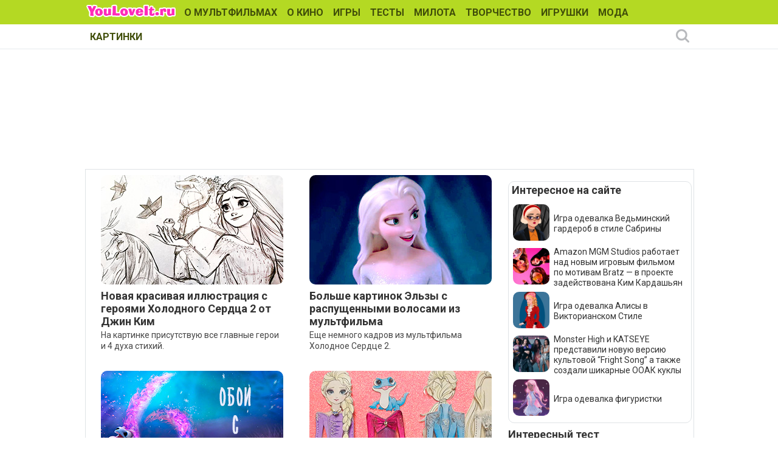

--- FILE ---
content_type: text/html; charset=utf-8
request_url: https://www.youloveit.ru/tags/%D0%AD%D0%BB%D1%8C%D0%B7%D0%B0%20%D0%A5%D0%BE%D0%BB%D0%BE%D0%B4%D0%BD%D0%BE%D0%B5%20%D0%A1%D0%B5%D1%80%D0%B4%D1%86%D0%B5%202/page/2/
body_size: 12086
content:
<!DOCTYPE html>
<html lang="ru">
<head>
<meta charset="utf-8">
<title>Эльза Холодное Сердце 2 - Страница 2 - YouLoveIt.ru</title>
<meta name="description" content="Развлекательный сайт для девочек с бесплатными играми, уроками рисования и создания поделок своими руками, большой галереей картинок и раскрасок, а также интересными статьями о мультфильмах, аниме, кино, куклах, знаменитостях и моде. - Страница 2">
<meta name="keywords" content="сайт для девочек, игры для девочек, как рисовать, уроки рисования, поделки своими руками, мультфильмы,  куклы, картинки, раскраски, мода для девочек, знаменитости, аниме, аватарки, игрушки, кино">

<link rel="canonical" href="https://www.youloveit.ru/tags/%D0%AD%D0%BB%D1%8C%D0%B7%D0%B0%20%D0%A5%D0%BE%D0%BB%D0%BE%D0%B4%D0%BD%D0%BE%D0%B5%20%D0%A1%D0%B5%D1%80%D0%B4%D1%86%D0%B5%202/page/2/">
<link rel="alternate" type="application/rss+xml" title="YouLoveIt.ru" href="https://www.youloveit.ru/rss.xml">

<script src="/engine/classes/min/index.php?g=general&amp;v=7f8e3"></script>
<script src="/engine/classes/min/index.php?f=engine/classes/js/jqueryui.js,engine/classes/js/dle_js.js&amp;v=7f8e3" defer></script>
<link rel="shortcut icon" href="/templates/YouLoveIt5/images/favicon.ico" />
<link rel="icon" type="image/png" href="/templates/YouLoveIt5/images/favicon-16.png" sizes="16x16">
<link rel="icon" type="image/png" href="/templates/YouLoveIt5/images/favicon-32.png" sizes="32x32">
<link rel="icon" type="image/png" href="/templates/YouLoveIt5/images/favicon-48.png" sizes="48x48">
<link rel="icon" type="image/png" href="/templates/YouLoveIt5/images/favicon-120.png" sizes="120x120">
<link rel="icon" type="image/png" href="/templates/YouLoveIt5/images/favicon-192.png" sizes="192x192">
<link rel="apple-touch-icon" href="/templates/YouLoveIt5/images/76x76.png" sizes="76x76">
<link rel="apple-touch-icon" href="/templates/YouLoveIt5/images/120x120.png" sizes="120x120">
<link rel="apple-touch-icon" href="/templates/YouLoveIt5/images/152x152.png" sizes="152x152">
<link rel="apple-touch-icon" href="/templates/YouLoveIt5/images/180x180.png" sizes="180x180">

<link media="screen" href="/templates/YouLoveIt5/style/styles.css" type="text/css" rel="stylesheet" />
<link media="screen" href="/templates/YouLoveIt5/style/engine.css" type="text/css" rel="stylesheet" />
<script src="/templates/YouLoveIt5/js/libs.js"></script>
<!-- Yandex.RTB -->
<script>window.yaContextCb=window.yaContextCb||[]</script>
<script src="https://yandex.ru/ads/system/context.js" async></script>




</head>
<body>
<script>
<!--
var dle_root       = '/';
var dle_admin      = '';
var dle_login_hash = '0b9de57d417dd61d190b7e926ab5ad387c6afddb';
var dle_group      = 5;
var dle_skin       = 'YouLoveIt5';
var dle_wysiwyg    = '0';
var quick_wysiwyg  = '0';
var dle_min_search = '4';
var dle_act_lang   = ["Да", "Нет", "Ввод", "Отмена", "Сохранить", "Удалить", "Загрузка. Пожалуйста, подождите..."];
var menu_short     = 'Быстрое редактирование';
var menu_full      = 'Полное редактирование';
var menu_profile   = 'Просмотр профиля';
var menu_send      = 'Отправить сообщение';
var menu_uedit     = 'Админцентр';
var dle_info       = 'Информация';
var dle_confirm    = 'Подтверждение';
var dle_prompt     = 'Ввод информации';
var dle_req_field  = 'Заполните все необходимые поля';
var dle_del_agree  = 'Вы действительно хотите удалить? Данное действие невозможно будет отменить';
var dle_spam_agree = 'Вы действительно хотите отметить пользователя как спамера? Это приведёт к удалению всех его комментариев';
var dle_c_title    = 'Отправка жалобы';
var dle_complaint  = 'Укажите комментарий для администрации к найденной ошибке на странице:';
var dle_mail       = 'Ваш e-mail:';
var dle_big_text   = 'Выделен слишком большой участок текста.';
var dle_orfo_title = 'Укажите комментарий для администрации к найденной ошибке на странице:';
var dle_p_send     = 'Отправить';
var dle_p_send_ok  = 'Уведомление успешно отправлено';
var dle_save_ok    = 'Изменения успешно сохранены. Обновить страницу?';
var dle_reply_title= 'Ответ на комментарий';
var dle_tree_comm  = '0';
var dle_del_news   = 'Удалить статью';
var dle_sub_agree  = 'Вы действительно хотите подписаться на комментарии к данной публикации?';
var dle_captcha_type  = '1';
var DLEPlayerLang     = {prev: 'Предыдущий',next: 'Следующий',play: 'Воспроизвести',pause: 'Пауза',mute: 'Выключить звук', unmute: 'Включить звук', settings: 'Настройки', enterFullscreen: 'На полный экран', exitFullscreen: 'Выключить полноэкранный режим', speed: 'Скорость', normal: 'Обычная', quality: 'Качество', pip: 'Режим PiP'};
var allow_dle_delete_news   = false;

//-->
</script>
<div class="megamenu_wrapper megamenu_light_theme">
	<div class="megamenu_container megamenu_blue">
		<ul class="megamenu">
<li class="menuitem_logo" style="cursor: pointer;" onClick="location.href='/'"></li>
<li class="menuitem_nodrop"><a href="/mult/">О МУЛЬТФИЛЬМАХ</a></li>
<li class="menuitem_nodrop"><a href="/kino/">О КИНО</a> </li>
<li class="menuitem_nodrop"><a href="/games/">ИГРЫ</a></li>
<li class="menuitem_nodrop"><a href="/tests/">ТЕСТЫ</a></li>
<li class="menuitem_nodrop"><a href="/nyashka/">МИЛОТА</a></li>
<li class="menuitem_nodrop"><a href="/creative/">ТВОРЧЕСТВО</a></li>
<li class="menuitem_nodrop"><a href="/toys/">ИГРУШКИ</a></li>
<li class="menuitem_nodrop"><a href="/moda/">МОДА</a></li>
<li class="menuitem_nodrop"><a href="/gallery/">КАРТИНКИ</a></li>
		</ul>
	</div>
		
		<div class="megamenu_container megamenu_sub">
		<ul class="megamenu">	
















<!--noindex-->
<li class="menuitem_right"><button class="search_btn"></button></li>
<!--/noindex-->
		</ul>
<!--noindex-->
		<div class="nav">
		<div class="searchblock">
            <form method="post">
                <input type="hidden" name="subaction" value="search" />
                <input type="hidden" name="do" value="search" />
                <input id="story" name="story" type="text" autocomplete="off" value="Поиск" onfocus='if (this.value == "Поиск") { this.value=""; }' onblur='if (this.value == "") { this.value="Поиск"; }' class="searchform" />
                <input type="submit" class="searchbt" title="Найти" value="" />
            </form>
        </div>  
		</div>
<!--/noindex-->		
	</div>

</div> 
<div class="mainbg">
<div class="wrapper">
<div class="bft"><div id="yandex_rtb_R-A-131987-27"></div>
<script>window.yaContextCb.push(()=>{
  Ya.Context.AdvManager.render({
    renderTo: 'yandex_rtb_R-A-131987-27',
    blockId: 'R-A-131987-27'
  })
})</script></div>
	<div class="shadlr">
		<div class="container">
			<div class="body">
				<div class="vsep">
					<div id="midside" class="lcol">
					
					
					
					

						
						
						<div id='dle-content'><div class="newnews">
<div class="base shortstory">
<div class="shortstory">
<a href="https://www.youloveit.ru/mult/mult_interes/holodnoe_serdce_interes/18156-novaya-krasivaya-illyustraciya-s-geroyami-holodnogo-serdca-2-ot-dzhin-kim.html"><div class="rounddiv">
<img class="imground" src="/uploads/posts/2019-12/1577396389_youloveit_ru_frozen2_new_art2.jpg" alt="Новая красивая иллюстрация с героями Холодного Сердца 2 от Джин Ким" />
	
	

</div></a>
<span class="lnk"><a href="https://www.youloveit.ru/mult/mult_interes/holodnoe_serdce_interes/18156-novaya-krasivaya-illyustraciya-s-geroyami-holodnogo-serdca-2-ot-dzhin-kim.html">Новая красивая иллюстрация с героями Холодного Сердца 2 от Джин Ким</a></span>
<div class="maincont2"><a href="https://www.youloveit.ru/mult/mult_interes/holodnoe_serdce_interes/18156-novaya-krasivaya-illyustraciya-s-geroyami-holodnogo-serdca-2-ot-dzhin-kim.html">На картинке присутствую все главные герои и 4 духа стихий.</a></div>
</div>
</div></div><div class="newnews">
<div class="base shortstory">
<div class="shortstory">
<a href="https://www.youloveit.ru/mult/mult_interes/holodnoe_serdce_interes/18152-bolshe-kartinok-elzy-s-raspuschennymi-volosami-iz-multfilma.html"><div class="rounddiv">
<img class="imground" src="/uploads/posts/2019-12/1577301298_youloveit_ru_elza_s_raspushennymi_volosami052.jpg" alt="Больше картинок Эльзы с распущенными волосами из мультфильма" />
	
	

</div></a>
<span class="lnk"><a href="https://www.youloveit.ru/mult/mult_interes/holodnoe_serdce_interes/18152-bolshe-kartinok-elzy-s-raspuschennymi-volosami-iz-multfilma.html">Больше картинок Эльзы с распущенными волосами из мультфильма</a></span>
<div class="maincont2"><a href="https://www.youloveit.ru/mult/mult_interes/holodnoe_serdce_interes/18152-bolshe-kartinok-elzy-s-raspuschennymi-volosami-iz-multfilma.html">Еще немного кадров из мультфильма Холодное Сердце 2.</a></div>
</div>
</div></div><div class="newnews">
<div class="base shortstory">
<div class="shortstory">
<a href="https://www.youloveit.ru/mult/mult_interes/holodnoe_serdce_interes/18150-holodnoe-serdce-2-novye-oboi-na-rabochiy-stol-s-ciframi-ot-1-do-8.html"><div class="rounddiv">
<img class="imground" src="/uploads/posts/2019-12/1577222557_youloveit_com_frozen_2_new_hd_wallpapers_with_numbers012.jpg" alt="Холодное Сердце 2: Новые обои на рабочий стол с цифрами от 1 до 8" />
	
	

</div></a>
<span class="lnk"><a href="https://www.youloveit.ru/mult/mult_interes/holodnoe_serdce_interes/18150-holodnoe-serdce-2-novye-oboi-na-rabochiy-stol-s-ciframi-ot-1-do-8.html">Холодное Сердце 2: Новые обои на рабочий стол с цифрами от 1 до 8</a></span>
<div class="maincont2"><a href="https://www.youloveit.ru/mult/mult_interes/holodnoe_serdce_interes/18150-holodnoe-serdce-2-novye-oboi-na-rabochiy-stol-s-ciframi-ot-1-do-8.html">Для тех, кто хочет вести отсчет до Нового Года и любого другого события и не только.</a></div>
</div>
</div></div><div class="newnews">
<div class="base shortstory">
<div class="shortstory">
<a href="https://www.youloveit.ru/mult/mult_interes/holodnoe_serdce_interes/18135-priz-za-luchshuyu-samodelnuyu-bumazhnuyu-kuklu-elzy-iz-holodnogo-serdca-2-otpravlyaetsya-devochke-iz-korei.html"><div class="rounddiv">
<img class="imground" src="/uploads/posts/2019-12/1576949190_youloveit_ru_elsa_frozen_2_paper_doll_with_clothes2.jpg" alt="Девочка из Кореи сделала невероятно красивую бумажную куклу Эльзы с платьями из Холодного Сердца 2" />
	
	

</div></a>
<span class="lnk"><a href="https://www.youloveit.ru/mult/mult_interes/holodnoe_serdce_interes/18135-priz-za-luchshuyu-samodelnuyu-bumazhnuyu-kuklu-elzy-iz-holodnogo-serdca-2-otpravlyaetsya-devochke-iz-korei.html">Девочка из Кореи сделала невероятно красивую бумажную куклу Эльзы с платьями из Холодного Сердца 2</a></span>
<div class="maincont2"><a href="https://www.youloveit.ru/mult/mult_interes/holodnoe_serdce_interes/18135-priz-za-luchshuyu-samodelnuyu-bumazhnuyu-kuklu-elzy-iz-holodnogo-serdca-2-otpravlyaetsya-devochke-iz-korei.html">Эта девочка просто вывела бумажных кукол на новый уровень!</a></div>
</div>
</div></div><div class="newnews">
<div class="base shortstory">
<div class="shortstory">
<a href="https://www.youloveit.ru/mult/mult_interes/holodnoe_serdce_interes/18122-neobychno-no-ey-idet-elza-s-ochen-korotkoy-pricheskoy-v-belom-plate-iz-holodnogo-serdca-2.html"><div class="rounddiv">
<img class="imground" src="/uploads/posts/2019-12/1576755840_youloveit_ru_elza_s_korotkimi_volosami_holodnoe_serdce_2_beloe_platye2.jpg" alt="Необычно, но ей идет. Эльза с очень короткой прической в белом платье из Холодного Сердца 2" />
	
	

</div></a>
<span class="lnk"><a href="https://www.youloveit.ru/mult/mult_interes/holodnoe_serdce_interes/18122-neobychno-no-ey-idet-elza-s-ochen-korotkoy-pricheskoy-v-belom-plate-iz-holodnogo-serdca-2.html">Необычно, но ей идет. Эльза с очень короткой прической в белом платье из Холодного Сердца 2</a></span>
<div class="maincont2"><a href="https://www.youloveit.ru/mult/mult_interes/holodnoe_serdce_interes/18122-neobychno-no-ey-idet-elza-s-ochen-korotkoy-pricheskoy-v-belom-plate-iz-holodnogo-serdca-2.html">Сразу кажется, что за этим преображением стоит большая история.</a></div>
</div>
</div></div><div class="newnews">
<div class="base shortstory">
<div class="shortstory">
<a href="https://www.youloveit.ru/mult/mult_interes/holodnoe_serdce_interes/18116-3-novyh-kartinki-s-elzoy-v-belom-plate-s-raspuschennymi-volosami-iz-finala-holodnogo-serdca-2.html"><div class="rounddiv">
<img class="imground" src="/uploads/posts/2019-12/1576666378_youloveit_ru_elsa_s_raspushennymi_volossami_v_belom_platye2.jpg" alt="3 новых картинки с Эльзой в белом платье с распущенными волосами из финала Холодного Сердца 2" />
	
	

</div></a>
<span class="lnk"><a href="https://www.youloveit.ru/mult/mult_interes/holodnoe_serdce_interes/18116-3-novyh-kartinki-s-elzoy-v-belom-plate-s-raspuschennymi-volosami-iz-finala-holodnogo-serdca-2.html">3 новых картинки с Эльзой в белом платье с распущенными волосами из финала Холодного Сердца 2</a></span>
<div class="maincont2"><a href="https://www.youloveit.ru/mult/mult_interes/holodnoe_serdce_interes/18116-3-novyh-kartinki-s-elzoy-v-belom-plate-s-raspuschennymi-volosami-iz-finala-holodnogo-serdca-2.html">Новые официальные арты с Эльзой в белом платье, украшенном кристаллами стихий.</a></div>
</div>
</div></div><div class="newnews">
<div class="base shortstory">
<div class="shortstory">
<a href="https://www.youloveit.ru/mult/mult_interes/holodnoe_serdce_interes/18112-interesnaya-detal-garderoba-elzy-obschaya-dlya-bolshinstva-naryadov.html"><div class="rounddiv">
<img class="imground" src="/uploads/posts/2019-12/1576594644_youloveit_ru_obshaya_detal_pochti_vseh_naryadov_elzy2.jpg" alt="Интересная деталь гардероба Эльзы, общая для большинства нарядов" />
	
	

</div></a>
<span class="lnk"><a href="https://www.youloveit.ru/mult/mult_interes/holodnoe_serdce_interes/18112-interesnaya-detal-garderoba-elzy-obschaya-dlya-bolshinstva-naryadov.html">Интересная деталь гардероба Эльзы, общая для большинства нарядов</a></span>
<div class="maincont2"><a href="https://www.youloveit.ru/mult/mult_interes/holodnoe_serdce_interes/18112-interesnaya-detal-garderoba-elzy-obschaya-dlya-bolshinstva-naryadov.html">Эта деталь повторяется практически во всех платьях и нарядах Эльзы, и во всех мультфильмах.</a></div>
</div>
</div></div><div class="newnews">
<div class="base shortstory">
<div class="shortstory">
<a href="https://www.youloveit.ru/mult/mult_interes/holodnoe_serdce_interes/18097-pervye-oficialnye-arty-s-elzoy-v-belom-plate-i-raspuschennymi-volosami-iz-novyh-knig-po-holodnomu-serdcu.html"><div class="rounddiv">
<img class="imground" src="/uploads/posts/2019-12/1576262360_youloveit_com_frozen_2_elsa_snow_queen_movie_final_books_art114.jpg" alt="Первые официальные арты с Эльзой в белом платье и распущенными волосами из новых книг по Холодному Сердцу" />
	
	

</div></a>
<span class="lnk"><a href="https://www.youloveit.ru/mult/mult_interes/holodnoe_serdce_interes/18097-pervye-oficialnye-arty-s-elzoy-v-belom-plate-i-raspuschennymi-volosami-iz-novyh-knig-po-holodnomu-serdcu.html">Первые официальные арты с Эльзой в белом платье и распущенными волосами из новых книг по Холодному Сердцу</a></span>
<div class="maincont2"><a href="https://www.youloveit.ru/mult/mult_interes/holodnoe_serdce_interes/18097-pervye-oficialnye-arty-s-elzoy-v-belom-plate-i-raspuschennymi-volosami-iz-novyh-knig-po-holodnomu-serdcu.html">Скоро нас ждет еще одна порций книг по Холодному Сердцу 2, на этот раз с картинками и историями из финала мультфильма.</a></div>
</div>
</div></div><div class="newnews">
<div class="base shortstory">
<div class="shortstory">
<a href="https://www.youloveit.ru/mult/mult_interes/holodnoe_serdce_interes/18091-novye-hd-oficialnye-kartinki-s-elzoy-i-annoy-iz-finala-holodnogo-serdca-2.html"><div class="rounddiv">
<img class="imground" src="/uploads/posts/2019-12/1576176290_youloveit_ru_holodnoe_serdce_2_kartinki_iz_finala2.jpg" alt="Новые HD официальные картинки с Эльзой и Анной из финала Холодного Сердца 2" />
	
	

</div></a>
<span class="lnk"><a href="https://www.youloveit.ru/mult/mult_interes/holodnoe_serdce_interes/18091-novye-hd-oficialnye-kartinki-s-elzoy-i-annoy-iz-finala-holodnogo-serdca-2.html">Новые HD официальные картинки с Эльзой и Анной из финала Холодного Сердца 2</a></span>
<div class="maincont2"><a href="https://www.youloveit.ru/mult/mult_interes/holodnoe_serdce_interes/18091-novye-hd-oficialnye-kartinki-s-elzoy-i-annoy-iz-finala-holodnogo-serdca-2.html">Картинки с Анной и Кристоффом невероятно милые, а Эльза с распущенными волосами в новом платье просто красавица!</a></div>
</div>
</div></div><div class="newnews">
<div class="base shortstory">
<div class="shortstory">
<a href="https://www.youloveit.ru/mult/mult_interes/holodnoe_serdce_interes/18077-holodnoe-serdce-2-novye-kartinki-s-elzoy-verhom-na-nokke.html"><div class="rounddiv">
<img class="imground" src="/uploads/posts/2019-12/1575817163_youloveit_ru_elza_and_nokk012.jpg" alt="Холодное Сердце 2: Новые картинки с Эльзой верхом на Нокке" />
	
	

</div></a>
<span class="lnk"><a href="https://www.youloveit.ru/mult/mult_interes/holodnoe_serdce_interes/18077-holodnoe-serdce-2-novye-kartinki-s-elzoy-verhom-na-nokke.html">Холодное Сердце 2: Новые картинки с Эльзой верхом на Нокке</a></span>
<div class="maincont2"><a href="https://www.youloveit.ru/mult/mult_interes/holodnoe_serdce_interes/18077-holodnoe-serdce-2-novye-kartinki-s-elzoy-verhom-na-nokke.html">Одна из картинок в супер отличном качестве и вы можете рассмотреть все детали нового образа Эльзы из Холодного Сердца 2.</a></div>
</div>
</div></div><div class="newnews">
<div class="base shortstory">
<div class="shortstory">
<a href="https://www.youloveit.ru/mult/mult_interes/holodnoe_serdce_interes/18056-esche-bolshe-krasivyh-risunkov-glavnyh-geroev-ot-hudozhnika-disney-rabotavshego-nad-sozdaniem-holodnogo-serdca.html"><div class="rounddiv">
<img class="imground" src="/uploads/posts/2019-12/1575386430_youloveit_ru_holodnoe_serce_2_risunki2.jpg" alt="Еще больше красивых рисунков главных героев от художника Дисней, работавшего над созданием Холодного Сердца" />
	
	

</div></a>
<span class="lnk"><a href="https://www.youloveit.ru/mult/mult_interes/holodnoe_serdce_interes/18056-esche-bolshe-krasivyh-risunkov-glavnyh-geroev-ot-hudozhnika-disney-rabotavshego-nad-sozdaniem-holodnogo-serdca.html">Еще больше красивых рисунков главных героев от художника Дисней, работавшего над созданием Холодного Сердца</a></span>
<div class="maincont2"><a href="https://www.youloveit.ru/mult/mult_interes/holodnoe_serdce_interes/18056-esche-bolshe-krasivyh-risunkov-glavnyh-geroev-ot-hudozhnika-disney-rabotavshego-nad-sozdaniem-holodnogo-serdca.html">Каждый из рисунков в этой статье - настоящий шедевр.</a></div>
</div>
</div></div><div class="newnews">
<div class="base shortstory">
<div class="shortstory">
<a href="https://www.youloveit.ru/mult/mult_interes/holodnoe_serdce_interes/18045-8-smeshnyh-tvitov-o-holodnom-serdce-2-ot-nablyudatelnyh-zriteley-bez-spoylerov.html"><div class="rounddiv">
<img class="imground" src="/uploads/posts/2019-11/1575069088_youloveit_ru_holodoe_serdce_2_smeshnye_tvity2.jpg" alt="8 смешных твитов о Холодном Сердце 2 от наблюдательных зрителей. Без спойлеров" />
	
	

</div></a>
<span class="lnk"><a href="https://www.youloveit.ru/mult/mult_interes/holodnoe_serdce_interes/18045-8-smeshnyh-tvitov-o-holodnom-serdce-2-ot-nablyudatelnyh-zriteley-bez-spoylerov.html">8 смешных твитов о Холодном Сердце 2 от наблюдательных зрителей. Без спойлеров</a></span>
<div class="maincont2"><a href="https://www.youloveit.ru/mult/mult_interes/holodnoe_serdce_interes/18045-8-smeshnyh-tvitov-o-holodnom-serdce-2-ot-nablyudatelnyh-zriteley-bez-spoylerov.html">Зрители поделились своими впечатлениями о Холодном Серце, и мы посмеялись с ними от души.</a></div>
</div>
</div></div><div class="newnews">
<div class="base shortstory">
<div class="shortstory">
<a href="https://www.youloveit.ru/mult/mult_interes/holodnoe_serdce_interes/18042-10-fanartov-po-holodnomu-serdcu-2-v-raznyh-stilyah.html"><div class="rounddiv">
<img class="imground" src="/uploads/posts/2019-11/1574973237_youloveit_ru_frozen_2_fanart032.jpg" alt="10 фанартов по Холодному Сердцу 2 в разных стилях" />
	
	

</div></a>
<span class="lnk"><a href="https://www.youloveit.ru/mult/mult_interes/holodnoe_serdce_interes/18042-10-fanartov-po-holodnomu-serdcu-2-v-raznyh-stilyah.html">10 фанартов по Холодному Сердцу 2 в разных стилях</a></span>
<div class="maincont2"><a href="https://www.youloveit.ru/mult/mult_interes/holodnoe_serdce_interes/18042-10-fanartov-po-holodnomu-serdcu-2-v-raznyh-stilyah.html">Такие разные, но по-своему прекрасные.</a></div>
</div>
</div></div><div class="newnews">
<div class="base shortstory">
<div class="shortstory">
<a href="https://www.youloveit.ru/mult/mult_interes/holodnoe_serdce_interes/18023-dzhim-kim-hudozhnik-disney-podelilsya-esche-odnoy-porciey-zarisovok-dlya-holodnogo-serdca-2-s-elzoy.html"><div class="rounddiv">
<img class="imground" src="/uploads/posts/2019-11/1574711554_youloveit_elsa_frozen2_drawings037.jpg" alt="Джин Ким, художник Дисней поделился еще одной порцией зарисовок для Холодного Сердца 2 с Эльзой" />
	
	

</div></a>
<span class="lnk"><a href="https://www.youloveit.ru/mult/mult_interes/holodnoe_serdce_interes/18023-dzhim-kim-hudozhnik-disney-podelilsya-esche-odnoy-porciey-zarisovok-dlya-holodnogo-serdca-2-s-elzoy.html">Джин Ким, художник Дисней поделился еще одной порцией зарисовок для Холодного Сердца 2 с Эльзой</a></span>
<div class="maincont2"><a href="https://www.youloveit.ru/mult/mult_interes/holodnoe_serdce_interes/18023-dzhim-kim-hudozhnik-disney-podelilsya-esche-odnoy-porciey-zarisovok-dlya-holodnogo-serdca-2-s-elzoy.html">Концепт арты от Джим Ким с Эльзой по Холодному Сердцу 2.</a></div>
</div>
</div></div><div class="newnews">
<div class="base shortstory">
<div class="shortstory">
<a href="https://www.youloveit.ru/mult/mult_interes/holodnoe_serdce_interes/18010-absolyutno-vse-naryady-elzy-i-anny-na-odnoy-kartinke-vklyuchaya-novye-obrazy-iz-holodnogo-serdca-2.html"><div class="rounddiv">
<img class="imground" src="/uploads/posts/2019-11/1574452029_youloveit_ru_vse_naryady_elzy_i_anny_na_odnoi_kartinke2.jpg" alt="Абсолютно все наряды Эльзы и Анны на одной картинке. Включая новые образы из Холодного Сердца 2" />
	
	

</div></a>
<span class="lnk"><a href="https://www.youloveit.ru/mult/mult_interes/holodnoe_serdce_interes/18010-absolyutno-vse-naryady-elzy-i-anny-na-odnoy-kartinke-vklyuchaya-novye-obrazy-iz-holodnogo-serdca-2.html">Абсолютно все наряды Эльзы и Анны на одной картинке. Включая новые образы из Холодного Сердца 2</a></span>
<div class="maincont2"><a href="https://www.youloveit.ru/mult/mult_interes/holodnoe_serdce_interes/18010-absolyutno-vse-naryady-elzy-i-anny-na-odnoy-kartinke-vklyuchaya-novye-obrazy-iz-holodnogo-serdca-2.html">Спойлеры! На картинке присутствуют наряды сестер из второго мультфильма.</a></div>
</div>
</div></div><div class="newnews">
<div class="base shortstory">
<div class="shortstory">
<a href="https://www.youloveit.ru/mult/mult_interes/holodnoe_serdce_interes/18011-holodnoe-serdce-2-nabroski-illyustracii-ot-hudozhnika-studii.html"><div class="rounddiv">
<img class="imground" src="/uploads/posts/2019-11/1574452633_youloveit_ru_holodnoe_serdce_2_illustracii_jim_kim2.jpg" alt="Холодное Сердце 2: Наброски иллюстрации от художника студии" />
	
	

</div></a>
<span class="lnk"><a href="https://www.youloveit.ru/mult/mult_interes/holodnoe_serdce_interes/18011-holodnoe-serdce-2-nabroski-illyustracii-ot-hudozhnika-studii.html">Холодное Сердце 2: Наброски иллюстрации от художника студии</a></span>
<div class="maincont2"><a href="https://www.youloveit.ru/mult/mult_interes/holodnoe_serdce_interes/18011-holodnoe-serdce-2-nabroski-illyustracii-ot-hudozhnika-studii.html">И снова всеми любимый Джим Ким.</a></div>
</div>
</div></div><div class="newnews">
<div class="base shortstory">
<div class="shortstory">
<a href="https://www.youloveit.ru/mult/mult_interes/holodnoe_serdce_interes/18015-holodnoe-serdce-2-bumazhnaya-kukla-raskraska-s-elzoy.html"><div class="rounddiv">
<img class="imground" src="/uploads/posts/2019-11/1574460896_youloveit_ru_elza_bumagnaya_kukla_raskraska2.jpg" alt="Холодное Сердце 2: Бумажная кукла раскраска с Эльзой" />
	
	

</div></a>
<span class="lnk"><a href="https://www.youloveit.ru/mult/mult_interes/holodnoe_serdce_interes/18015-holodnoe-serdce-2-bumazhnaya-kukla-raskraska-s-elzoy.html">Холодное Сердце 2: Бумажная кукла раскраска с Эльзой</a></span>
<div class="maincont2"><a href="https://www.youloveit.ru/mult/mult_interes/holodnoe_serdce_interes/18015-holodnoe-serdce-2-bumazhnaya-kukla-raskraska-s-elzoy.html">Для тех кто любит сам раскрашивать и рисовать наряды.</a></div>
</div>
</div></div><div class="newnews">
<div class="base shortstory">
<div class="shortstory">
<a href="https://www.youloveit.ru/mult/mult_interes/holodnoe_serdce_interes/18014-ostorozhno-spoylery-gifki-i-kartinki-s-novym-obrazom-elzy-iz-finala-holodnogo-serdca-2.html"><div class="rounddiv">
<img class="imground" src="/uploads/posts/2019-11/1574459726_youloveit_ru_frozen_2_elsa_final_snow_queen091.jpg" alt="Осторожно, Спойлеры! Гифки и картинки с новым образом Эльзы из финала Холодного Сердца 2" />
	
	

</div></a>
<span class="lnk"><a href="https://www.youloveit.ru/mult/mult_interes/holodnoe_serdce_interes/18014-ostorozhno-spoylery-gifki-i-kartinki-s-novym-obrazom-elzy-iz-finala-holodnogo-serdca-2.html">Осторожно, Спойлеры! Гифки и картинки с новым образом Эльзы из финала Холодного Сердца 2</a></span>
<div class="maincont2"><a href="https://www.youloveit.ru/mult/mult_interes/holodnoe_serdce_interes/18014-ostorozhno-spoylery-gifki-i-kartinki-s-novym-obrazom-elzy-iz-finala-holodnogo-serdca-2.html">Для тех, кому не терпится полюбоваться на красоту Эльзы из финала.</a></div>
</div>
</div></div><div class="newnews">
<div class="base shortstory">
<div class="shortstory">
<a href="https://www.youloveit.ru/mult/mult_interes/holodnoe_serdce_interes/18009-holodnoe-serce-2-novye-trogatelnye-kadry-s-elzoy-i-annoy-iz-yaponskoy-reklamy-nikakih-spoylerov.html"><div class="rounddiv">
<img class="imground" src="/uploads/posts/2019-11/1574360678_youloveit_ru_holodnoe_serdce_2_kadry018.jpg" alt="Холодное Серце 2: Новые трогательные кадры с Эльзой и Анной из японской рекламы, никаких спойлеров" />
	
	

</div></a>
<span class="lnk"><a href="https://www.youloveit.ru/mult/mult_interes/holodnoe_serdce_interes/18009-holodnoe-serce-2-novye-trogatelnye-kadry-s-elzoy-i-annoy-iz-yaponskoy-reklamy-nikakih-spoylerov.html">Холодное Серце 2: Новые трогательные кадры с Эльзой и Анной из японской рекламы, никаких спойлеров</a></span>
<div class="maincont2"><a href="https://www.youloveit.ru/mult/mult_interes/holodnoe_serdce_interes/18009-holodnoe-serce-2-novye-trogatelnye-kadry-s-elzoy-i-annoy-iz-yaponskoy-reklamy-nikakih-spoylerov.html">Никаких спойлеров, только красивые новые картинки.</a></div>
</div>
</div></div><div class="newnews">
<div class="base shortstory">
<div class="shortstory">
<a href="https://www.youloveit.ru/mult/mult_news/holodnoe_serdce_disney_news/17942-tri-novyh-i-ochen-krasivyh-postera-po-holodnomu-serdcu-2-specialno-dlya-kinoteatrov-reald-imax-i-dolby-cinema.html"><div class="rounddiv">
<img class="imground" src="/uploads/posts/2019-11/1572966150_youloveit_ru_postery_holodnoe_serdce2_1023.jpg" alt="Три новых и очень красивых постера по «Холодному Сердцу 2» специально для кинотеатров RealD, IMAX, и Dolby Cinema" />
	
	

</div></a>
<span class="lnk"><a href="https://www.youloveit.ru/mult/mult_news/holodnoe_serdce_disney_news/17942-tri-novyh-i-ochen-krasivyh-postera-po-holodnomu-serdcu-2-specialno-dlya-kinoteatrov-reald-imax-i-dolby-cinema.html">Три новых и очень красивых постера по «Холодному Сердцу 2» специально для кинотеатров RealD, IMAX, и Dolby Cinema</a></span>
<div class="maincont2"><a href="https://www.youloveit.ru/mult/mult_news/holodnoe_serdce_disney_news/17942-tri-novyh-i-ochen-krasivyh-postera-po-holodnomu-serdcu-2-specialno-dlya-kinoteatrov-reald-imax-i-dolby-cinema.html">Красота да и только! Особенно впечатляет постер для Imax.</a></div>
</div>
</div></div><div class="newnews">
<div class="base shortstory">
<div class="shortstory">
<a href="https://www.youloveit.ru/mult/mult_interes/holodnoe_serdce_interes/17895-holodnoe-serdce-2-oboi-na-telefon-s-elzoy-krasivye-novye-kartinki.html"><div class="rounddiv">
<img class="imground" src="/uploads/posts/2019-10/1571844691_youloveit_ru_frozen_2_phone_wallpaper_elsa04.jpg" alt="Холодное Сердце 2: Обои на телефон с Эльзой (красивые новые картинки)" />
	
	

</div></a>
<span class="lnk"><a href="https://www.youloveit.ru/mult/mult_interes/holodnoe_serdce_interes/17895-holodnoe-serdce-2-oboi-na-telefon-s-elzoy-krasivye-novye-kartinki.html">Холодное Сердце 2: Обои на телефон с Эльзой (красивые новые картинки)</a></span>
<div class="maincont2"><a href="https://www.youloveit.ru/mult/mult_interes/holodnoe_serdce_interes/17895-holodnoe-serdce-2-oboi-na-telefon-s-elzoy-krasivye-novye-kartinki.html">Обои на телефон с новыми картинками, на этот раз никаких спойлеров.</a></div>
</div>
</div></div><div class="newnews">
<div class="base shortstory">
<div class="shortstory">
<a href="https://www.youloveit.ru/mult/mult_news/holodnoe_serdce_disney_news/17891-ogromnyy-spoyler-finala-holodnogo-serdca-2.html"><div class="rounddiv">
<img class="imground" src="/uploads/posts/2019-10/1571759546_youloveit_ru_holodnoe_serdce_spoilery_finala2.jpg" alt="Огромный спойлер финала Холодного Сердца 2" />
	
	

</div></a>
<span class="lnk"><a href="https://www.youloveit.ru/mult/mult_news/holodnoe_serdce_disney_news/17891-ogromnyy-spoyler-finala-holodnogo-serdca-2.html">Огромный спойлер финала Холодного Сердца 2</a></span>
<div class="maincont2"><a href="https://www.youloveit.ru/mult/mult_news/holodnoe_serdce_disney_news/17891-ogromnyy-spoyler-finala-holodnogo-serdca-2.html">Спойлер действительно очень большой и важный, и читать его можно только на свой страх и риск.</a></div>
</div>
</div></div><div class="newnews">
<div class="base shortstory">
<div class="shortstory">
<a href="https://www.youloveit.ru/mult/mult_interes/holodnoe_serdce_interes/17885-holodnoe-serdce-2-chetyre-novyh-postera-iz-francii.html"><div class="rounddiv">
<img class="imground" src="/uploads/posts/2019-10/1571590102_youloveit_ru_frozen2_new_posters2.jpg" alt="Холодное Сердце 2: Четыре новых постера из Франции" />
	
	

</div></a>
<span class="lnk"><a href="https://www.youloveit.ru/mult/mult_interes/holodnoe_serdce_interes/17885-holodnoe-serdce-2-chetyre-novyh-postera-iz-francii.html">Холодное Сердце 2: Четыре новых постера из Франции</a></span>
<div class="maincont2"><a href="https://www.youloveit.ru/mult/mult_interes/holodnoe_serdce_interes/17885-holodnoe-serdce-2-chetyre-novyh-postera-iz-francii.html">И снова все герои окружены вихрем воздуха и осенних листьев.</a></div>
</div>
</div></div><div class="newnews">
<div class="base shortstory">
<div class="shortstory">
<a href="https://www.youloveit.ru/mult/mult_interes/holodnoe_serdce_interes/17875-elza-s-raspuschennymi-volosami-gifki-iz-multfilma-holodnoe-serdce-2.html"><div class="rounddiv">
<img class="imground" src="/uploads/posts/2019-10/1571403929_youloveit_ru_elza_s_raspushennymi_volosami2.jpg" alt="Эльза с распущенными волосами: Гифки из мультфильма «Холодное Сердце 2»" />
	
	

</div></a>
<span class="lnk"><a href="https://www.youloveit.ru/mult/mult_interes/holodnoe_serdce_interes/17875-elza-s-raspuschennymi-volosami-gifki-iz-multfilma-holodnoe-serdce-2.html">Эльза с распущенными волосами: Гифки из мультфильма «Холодное Сердце 2»</a></span>
<div class="maincont2"><a href="https://www.youloveit.ru/mult/mult_interes/holodnoe_serdce_interes/17875-elza-s-raspuschennymi-volosami-gifki-iz-multfilma-holodnoe-serdce-2.html">Аниматоры очень постарались сделать эти кадры максимально красивыми.</a></div>
</div>
</div></div><table class="table100"><tr><td><div class="cnavimore"><a href="https://www.youloveit.ru/tags/%D0%AD%D0%BB%D1%8C%D0%B7%D0%B0%20%D0%A5%D0%BE%D0%BB%D0%BE%D0%B4%D0%BD%D0%BE%D0%B5%20%D0%A1%D0%B5%D1%80%D0%B4%D1%86%D0%B5%202/page/3/"><div class="navimore">ПОКАЗАТЬ ЕЩЕ</div></a></div>
<div class="navi">
		<div class="aleft100"><a href="https://www.youloveit.ru/tags/%D0%AD%D0%BB%D1%8C%D0%B7%D0%B0%20%D0%A5%D0%BE%D0%BB%D0%BE%D0%B4%D0%BD%D0%BE%D0%B5%20%D0%A1%D0%B5%D1%80%D0%B4%D1%86%D0%B5%202/">Назад</a></div>
		<div class="acenterp"><a href="https://www.youloveit.ru/tags/%D0%AD%D0%BB%D1%8C%D0%B7%D0%B0%20%D0%A5%D0%BE%D0%BB%D0%BE%D0%B4%D0%BD%D0%BE%D0%B5%20%D0%A1%D0%B5%D1%80%D0%B4%D1%86%D0%B5%202/">1</a> <span>2</span> <a href="https://www.youloveit.ru/tags/%D0%AD%D0%BB%D1%8C%D0%B7%D0%B0%20%D0%A5%D0%BE%D0%BB%D0%BE%D0%B4%D0%BD%D0%BE%D0%B5%20%D0%A1%D0%B5%D1%80%D0%B4%D1%86%D0%B5%202/page/3/">3</a> <a href="https://www.youloveit.ru/tags/%D0%AD%D0%BB%D1%8C%D0%B7%D0%B0%20%D0%A5%D0%BE%D0%BB%D0%BE%D0%B4%D0%BD%D0%BE%D0%B5%20%D0%A1%D0%B5%D1%80%D0%B4%D1%86%D0%B5%202/page/4/">4</a> </div>
		<div class="aright100"><a href="https://www.youloveit.ru/tags/%D0%AD%D0%BB%D1%8C%D0%B7%D0%B0%20%D0%A5%D0%BE%D0%BB%D0%BE%D0%B4%D0%BD%D0%BE%D0%B5%20%D0%A1%D0%B5%D1%80%D0%B4%D1%86%D0%B5%202/page/3/">Вперед</a></div>
</div></td></tr></table></div>
						
						
						



					</div>
					<div id="sidebar" class="rcol">
						<div class="blockwhite">
							<div id="yandex_rtb_R-A-131987-32"></div>
<script>window.yaContextCb.push(()=>{
  Ya.Context.AdvManager.render({
    renderTo: 'yandex_rtb_R-A-131987-32',
    blockId: 'R-A-131987-32'
  })
})</script>
							
						</div>
						<div class="block">
<div class="ins">
<p class="mtitlenew">Интересное на сайте</p>
<div>
	<div class="sidenewsi"><a href="https://www.youloveit.ru/games/dressup_games/18987-igra-odevalka-vedminskij-garderob-v-stile-sabriny.html"><img class="imground" src="/uploads/posts/2025-06/1749981907_youloveit_ru_igra_vedminskii_garderob_sabriny3.jpg" width="60" height="60" alt="Игра одевалка Ведьминский гардероб в стиле Сабрины" title="Игра одевалка Ведьминский гардероб в стиле Сабрины" /></a></div>
	<div class="sidenewst"><a href="https://www.youloveit.ru/games/dressup_games/18987-igra-odevalka-vedminskij-garderob-v-stile-sabriny.html">Игра одевалка Ведьминский гардероб в стиле Сабрины</a></div>
</div><div>
	<div class="sidenewsi"><a href="https://www.youloveit.ru/mult/mult_news/bratz_news/19002-amazon-mgm-studios-rabotaet-nad-novym-igrovym-filmom-po-motivam-bratz-v-proekte-zadejstvovana-kim-kardashjan.html"><img class="imground" src="/uploads/posts/2025-06/1750876436_youloveit_ru_novyi_film_bratz_s_kim_kardashian3.jpg" width="60" height="60" alt="Amazon MGM Studios работает над новым игровым фильмом по мотивам Bratz — в проекте задействована Ким Кардашьян" title="Amazon MGM Studios работает над новым игровым фильмом по мотивам Bratz — в проекте задействована Ким Кардашьян" /></a></div>
	<div class="sidenewst"><a href="https://www.youloveit.ru/mult/mult_news/bratz_news/19002-amazon-mgm-studios-rabotaet-nad-novym-igrovym-filmom-po-motivam-bratz-v-proekte-zadejstvovana-kim-kardashjan.html">Amazon MGM Studios работает над новым игровым фильмом по мотивам Bratz — в проекте задействована Ким Кардашьян</a></div>
</div><div>
	<div class="sidenewsi"><a href="https://www.youloveit.ru/games/dressup_games/18959-igra-odevalka-alisy-v-viktorianskom-stile.html"><img class="imground" src="/uploads/posts/2024-08/1723546426_youloveit_ru_igra_odevalka_alisy_v_viktorianskom_stile3.jpg" width="60" height="60" alt="Игра одевалка Алисы в Викторианском Стиле" title="Игра одевалка Алисы в Викторианском Стиле" /></a></div>
	<div class="sidenewst"><a href="https://www.youloveit.ru/games/dressup_games/18959-igra-odevalka-alisy-v-viktorianskom-stile.html">Игра одевалка Алисы в Викторианском Стиле</a></div>
</div><div>
	<div class="sidenewsi"><a href="https://www.youloveit.ru/mult/mult_interes/monsterhigh_interes/19017-monster-high-i-katseye-predstavili-novuju-versiju-kultovoj-fright-song-a-takzhe-sozdali-shikarnye-ooak-kukly.html"><img class="imground" src="/uploads/posts/2025-07/1752838426_youloveit_ru_monster_high_katseye44.jpg" width="60" height="60" alt="Monster High и KATSEYE представили новую версию культовой “Fright Song” а также создали шикарные ООАК куклы" title="Monster High и KATSEYE представили новую версию культовой “Fright Song” а также создали шикарные ООАК куклы" /></a></div>
	<div class="sidenewst"><a href="https://www.youloveit.ru/mult/mult_interes/monsterhigh_interes/19017-monster-high-i-katseye-predstavili-novuju-versiju-kultovoj-fright-song-a-takzhe-sozdali-shikarnye-ooak-kukly.html">Monster High и KATSEYE представили новую версию культовой “Fright Song” а также создали шикарные ООАК куклы</a></div>
</div><div>
	<div class="sidenewsi"><a href="https://www.youloveit.ru/games/dressup_games/18954-igra-odevalka-figuristki.html"><img class="imground" src="/uploads/posts/2024-05/1715441523_youloveit_com_igra_odevalka_figuristki3.jpg" width="60" height="60" alt="Игра одевалка фигуристки" title="Игра одевалка фигуристки" /></a></div>
	<div class="sidenewst"><a href="https://www.youloveit.ru/games/dressup_games/18954-igra-odevalka-figuristki.html">Игра одевалка фигуристки</a></div>
</div></div>
</div>
<div class="blockwhite">
<p class="mtitlenew">Интересный тест</p>
<div class="tcol">
	<a href="https://www.youloveit.ru/tests/14037-test-korolevskaya-akademiya-naskolko-ty-pohozha-na-rouz-zolushku.html"><img class="imground" src="/uploads/posts/2017-03/1490698659_youloveit_ru_test_naskolko_ty_pohoga_na_rouz_zolushku.jpg" width="300" height="180" alt="Тест Королевская Академия: Насколько ты похожа на Роуз Золушку?" title="Тест Королевская Академия: Насколько ты похожа на Роуз Золушку?" /></a>
</div>

</div>
<div class="block">
<div class="ins"><p class="mtitlenew">Игры для девочек</p>
<div class="gcol">
	<a href="https://www.youloveit.ru/games/phone_tablet_games/13921-igra-dlya-devochek-makiyazh-dlya-rok-zvezdy.html"><img class="imground" src="/uploads/posts/2017-03/1488713480_youloveit_ru_igra_dlya_devochek_makiyag_dlya_rock_zvezdy2.jpg" width="90" height="90" alt="Игра для девочек: Макияж для рок звезды" title="Игра для девочек: Макияж для рок звезды" /></a>
</div>
<div class="gcol">
	<a href="https://www.youloveit.ru/games/mult_games/gambol_games/18254-igra-na-dvoih-gambol-i-pogonya-za-prizami.html"><img class="imground" src="/uploads/posts/2020-01/1580151564_youloveit_ru_igra_na_dvoih_gambol3.jpg" width="90" height="90" alt="Игра на двоих: Гамбол и погоня за призами" title="Игра на двоих: Гамбол и погоня за призами" /></a>
</div>
<div class="gcol">
	<a href="https://www.youloveit.ru/games/phone_tablet_games/15778-fentezi-igra-pozabotsya-o-volshebnom-drakone.html"><img class="imground" src="/uploads/posts/2018-04/1522595345_youloveit_ru_igra_pozabotsya_o_volshebnom_drakone2.jpg" width="90" height="90" alt="Фэнтези игра: Позаботься о волшебном драконе" title="Фэнтези игра: Позаботься о волшебном драконе" /></a>
</div>
<div class="gcol">
	<a href="https://www.youloveit.ru/games/design_games/design_differ_games/17625-igra-ukrashaem-keksy-dlya-elzy-ariel-i-rapuncel.html"><img class="imground" src="/uploads/posts/2019-08/1565544530_youloveit_ru_igra_keksy_dly_disney_princess3.jpg" width="90" height="90" alt="Игра: Украшаем кексы для Эльзы, Ариэль и Рапунцель" title="Игра: Украшаем кексы для Эльзы, Ариэль и Рапунцель" /></a>
</div>
<div class="gcol">
	<a href="https://www.youloveit.ru/games/arcade_games/clean_up_games/15681-igra-dlya-devochek-uborka-v-restorane.html"><img class="imground" src="/uploads/posts/2018-03/1520691560_youloveit_ru_igra_dlya_devochek_uborka_v_restorane2.jpg" width="90" height="90" alt="Игра для девочек: Уборка в ресторане" title="Игра для девочек: Уборка в ресторане" /></a>
</div>
<div class="gcol">
	<a href="https://www.youloveit.ru/games/mult_games/mult_differ_games/17406-igra-dlya-devochek-yunikitti-i-sverkayuschiy-blaster.html"><img class="imground" src="/uploads/posts/2019-06/1559830003_youloveit_ru_unikitty_game3.jpg" width="90" height="90" alt="Игра для девочек: Юникитти и сверкающий бластер" title="Игра для девочек: Юникитти и сверкающий бластер" /></a>
</div>

</div>
</div>


<div class="mg1" id="aside1">
<div id="yandex_rtb_R-A-131987-15"></div>
<script>window.yaContextCb.push(()=>{
  Ya.Context.AdvManager.render({
    renderTo: 'yandex_rtb_R-A-131987-15',
    blockId: 'R-A-131987-15'
  })
})</script>
</div>
					</div>
					<div class="clr"></div>
				</div>
			</div>
		</div>
		<footer><div class="bft"></div>
				<div id="footer">
					<ul class="fsoc">
						<li><a class="vk" href="https://vk.com/youloveit_ru" target="_blank" title="Мы ВКонтакте"></a></li>
						<li><a class="yt" href="https://www.youtube.com/user/YouLoveItTV" target="_blank" title="Наш YouTube канал"></a></li>
						<li><a class="tw" href="https://twitter.com/youloveit_ru" target="_blank" title="Наш Твиттер" rel="nofollow"></a></li>
						<li><a class="rss" href="/rss.xml" target="_blank" title="Подписка на новости RSS" rel="nofollow"></a></li>
						
					</ul>
					<ul class="fnavi">
						<li><a href="/mult/">О МУЛЬТФИЛЬМАХ</a></li>
						<li><a href="/kino/">О КИНО</a> </li>
						<li><a href="/games/">ИГРЫ</a></li>
						<li><a href="/tests/">ТЕСТЫ</a></li>
						<li><a href="/nyashka/">МИЛОТА</a></li>
						<li><a href="/creative/">ТВОРЧЕСТВО</a></li>
						<li><a href="/toys/">ИГРУШКИ</a></li>
						<li><a href="/moda/">МОДА</a></li>
						<li><a href="/gallery/">КАРТИНКИ</a></li>
					</ul>
					<!--noindex--><ul class="finfo">
						<li><a href="/index.php?do=feedback" rel="nofollow">Обратная связь</a></li>
						<li><a href="/faq.html" rel="nofollow">Ответы на вопросы</a> </li>
						<li><a href="/adv.html" rel="nofollow">Реклама на сайте</a></li>
						<li><a href="/partners.html" rel="nofollow">Сотрудничество</a></li>
					</ul><!--/noindex-->
					<span class="copyright">
						Copyright &copy; 2009-2026 YouLoveIt.ru - развлекательный сайт для девочек<br />
						При копировании материалов с сайта ссылка на YouLoveIt.ru обязательна.<br />
						Нашли ошибку? Выделите её мышкой и нажмите Ctrl и Enter.
					</span>
					<div class="counts">
	<ul class="reset">
		<li>
<!--LiveInternet counter--><a href="https://www.liveinternet.ru/click"
target="_blank"><img id="licnt8C9B" width="88" height="31" style="border:0" 
title="LiveInternet: показано число просмотров за 24 часа, посетителей за 24 часа и за сегодня"
src="[data-uri]"
alt=""/></a><script>(function(d,s){d.getElementById("licnt8C9B").src=
"https://counter.yadro.ru/hit?t18.4;r"+escape(d.referrer)+
((typeof(s)=="undefined")?"":";s"+s.width+"*"+s.height+"*"+
(s.colorDepth?s.colorDepth:s.pixelDepth))+";u"+escape(d.URL)+
";h"+escape(d.title.substring(0,150))+";"+Math.random()})
(document,screen)</script><!--/LiveInternet-->
<!-- Yandex.Metrika counter --> <script type="text/javascript" > (function(m,e,t,r,i,k,a){m[i]=m[i]||function(){(m[i].a=m[i].a||[]).push(arguments)}; m[i].l=1*new Date();k=e.createElement(t),a=e.getElementsByTagName(t)[0],k.async=1,k.src=r,a.parentNode.insertBefore(k,a)}) (window, document, "script", "https://mc.yandex.ru/metrika/tag.js", "ym"); ym(5445265, "init", { clickmap:true, trackLinks:true, accurateTrackBounce:true, webvisor:true }); </script> <noscript><div><img src="https://mc.yandex.ru/watch/5445265" style="position:absolute; left:-9999px;" alt="" /></div></noscript> <!-- /Yandex.Metrika counter -->
		</li>
	</ul>
</div>
				</div>
				</footer>				
	</div>
</div>
</div>
<script async src="//pagead2.googlesyndication.com/pagead/js/adsbygoogle.js"></script>
</body>
</html>